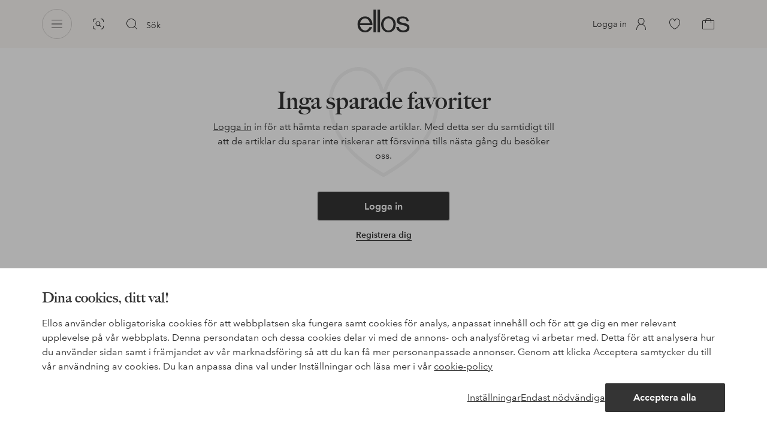

--- FILE ---
content_type: application/javascript; charset=UTF-8
request_url: https://www.ellos.se/_nuxt/9bf8ac0.js
body_size: 5050
content:
(window.webpackJsonp=window.webpackJsonp||[]).push([[37],{1007:function(t,e,r){"use strict";var n=r(16),o=r(990),c=r(991).add;n({target:"Set",proto:!0,real:!0,forced:!0},{addAll:function(){for(var t=o(this),e=0,r=arguments.length;e<r;e++)c(t,arguments[e]);return t}})},1008:function(t,e,r){"use strict";var n=r(16),o=r(990),c=r(991).remove;n({target:"Set",proto:!0,real:!0,forced:!0},{deleteAll:function(){for(var t,e=o(this),r=!0,n=0,l=arguments.length;n<l;n++)t=c(e,arguments[n]),r=r&&t;return!!r}})},1009:function(t,e,r){"use strict";var n=r(16),o=r(36),c=r(993),l=r(1031);n({target:"Set",proto:!0,real:!0,forced:!0},{difference:function(t){return o(l,this,c(t))}})},1010:function(t,e,r){"use strict";var n=r(16),o=r(42),c=r(990),l=r(992);n({target:"Set",proto:!0,real:!0,forced:!0},{every:function(t){var e=c(this),r=o(t,arguments.length>1?arguments[1]:void 0);return!1!==l(e,function(t){if(!r(t,t,e))return!1},!0)}})},1011:function(t,e,r){"use strict";var n=r(16),o=r(42),c=r(990),l=r(991),d=r(992),h=l.Set,f=l.add;n({target:"Set",proto:!0,real:!0,forced:!0},{filter:function(t){var e=c(this),r=o(t,arguments.length>1?arguments[1]:void 0),n=new h;return d(e,function(t){r(t,t,e)&&f(n,t)}),n}})},1012:function(t,e,r){"use strict";var n=r(16),o=r(42),c=r(990),l=r(992);n({target:"Set",proto:!0,real:!0,forced:!0},{find:function(t){var e=c(this),r=o(t,arguments.length>1?arguments[1]:void 0),n=l(e,function(t){if(r(t,t,e))return{value:t}},!0);return n&&n.value}})},1013:function(t,e,r){"use strict";var n=r(16),o=r(36),c=r(993),l=r(1033);n({target:"Set",proto:!0,real:!0,forced:!0},{intersection:function(t){return o(l,this,c(t))}})},1014:function(t,e,r){"use strict";var n=r(16),o=r(36),c=r(993),l=r(1034);n({target:"Set",proto:!0,real:!0,forced:!0},{isDisjointFrom:function(t){return o(l,this,c(t))}})},1015:function(t,e,r){"use strict";var n=r(16),o=r(36),c=r(993),l=r(1035);n({target:"Set",proto:!0,real:!0,forced:!0},{isSubsetOf:function(t){return o(l,this,c(t))}})},1016:function(t,e,r){"use strict";var n=r(16),o=r(36),c=r(993),l=r(1036);n({target:"Set",proto:!0,real:!0,forced:!0},{isSupersetOf:function(t){return o(l,this,c(t))}})},1017:function(t,e,r){"use strict";var n=r(16),o=r(14),c=r(990),l=r(992),d=r(1037),h=o([].join),f=o([].push);n({target:"Set",proto:!0,real:!0,forced:!0},{join:function(t){var e=c(this),r=void 0===t?",":d(t),n=[];return l(e,function(t){f(n,t)}),h(n,r)}})},1018:function(t,e,r){"use strict";var n=r(16),o=r(42),c=r(990),l=r(991),d=r(992),h=l.Set,f=l.add;n({target:"Set",proto:!0,real:!0,forced:!0},{map:function(t){var e=c(this),r=o(t,arguments.length>1?arguments[1]:void 0),n=new h;return d(e,function(t){f(n,r(t,t,e))}),n}})},1019:function(t,e,r){"use strict";var n=r(16),o=r(50),c=r(990),l=r(992),d=TypeError;n({target:"Set",proto:!0,real:!0,forced:!0},{reduce:function(t){var e=c(this),r=arguments.length<2,n=r?void 0:arguments[1];if(o(t),l(e,function(o){r?(r=!1,n=o):n=t(n,o,o,e)}),r)throw new d("Reduce of empty set with no initial value");return n}})},1020:function(t,e,r){"use strict";var n=r(16),o=r(42),c=r(990),l=r(992);n({target:"Set",proto:!0,real:!0,forced:!0},{some:function(t){var e=c(this),r=o(t,arguments.length>1?arguments[1]:void 0);return!0===l(e,function(t){if(r(t,t,e))return!0},!0)}})},1021:function(t,e,r){"use strict";var n=r(16),o=r(36),c=r(993),l=r(1038);n({target:"Set",proto:!0,real:!0,forced:!0},{symmetricDifference:function(t){return o(l,this,c(t))}})},1022:function(t,e,r){"use strict";var n=r(16),o=r(36),c=r(993),l=r(1039);n({target:"Set",proto:!0,real:!0,forced:!0},{union:function(t){return o(l,this,c(t))}})},1030:function(t,e,r){"use strict";var n=r(148),o=r(38),c=r(152),l=r(56),d=r(187),h=l("iterator"),f=Object;t.exports=function(t){if(c(t))return!1;var e=f(t);return void 0!==e[h]||"@@iterator"in e||o(d,n(e))}},1031:function(t,e,r){"use strict";var n=r(990),o=r(991),c=r(997),l=r(995),d=r(994),h=r(992),f=r(399),v=o.has,j=o.remove;t.exports=function(t){var e=n(this),r=d(t),o=c(e);return l(e)<=r.size?h(e,function(t){r.includes(t)&&j(o,t)}):f(r.getIterator(),function(t){v(o,t)&&j(o,t)}),o}},1032:function(t,e,r){"use strict";t.exports=function(t){return{iterator:t,next:t.next,done:!1}}},1033:function(t,e,r){"use strict";var n=r(990),o=r(991),c=r(995),l=r(994),d=r(992),h=r(399),f=o.Set,v=o.add,j=o.has;t.exports=function(t){var e=n(this),r=l(t),o=new f;return c(e)>r.size?h(r.getIterator(),function(t){j(e,t)&&v(o,t)}):d(e,function(t){r.includes(t)&&v(o,t)}),o}},1034:function(t,e,r){"use strict";var n=r(990),o=r(991).has,c=r(995),l=r(994),d=r(992),h=r(399),f=r(400);t.exports=function(t){var e=n(this),r=l(t);if(c(e)<=r.size)return!1!==d(e,function(t){if(r.includes(t))return!1},!0);var v=r.getIterator();return!1!==h(v,function(t){if(o(e,t))return f(v,"normal",!1)})}},1035:function(t,e,r){"use strict";var n=r(990),o=r(995),c=r(992),l=r(994);t.exports=function(t){var e=n(this),r=l(t);return!(o(e)>r.size)&&!1!==c(e,function(t){if(!r.includes(t))return!1},!0)}},1036:function(t,e,r){"use strict";var n=r(990),o=r(991).has,c=r(995),l=r(994),d=r(399),h=r(400);t.exports=function(t){var e=n(this),r=l(t);if(c(e)<r.size)return!1;var f=r.getIterator();return!1!==d(f,function(t){if(!o(e,t))return h(f,"normal",!1)})}},1037:function(t,e,r){"use strict";var n=r(148),o=String;t.exports=function(t){if("Symbol"===n(t))throw new TypeError("Cannot convert a Symbol value to a string");return o(t)}},1038:function(t,e,r){"use strict";var n=r(990),o=r(991),c=r(997),l=r(994),d=r(399),h=o.add,f=o.has,v=o.remove;t.exports=function(t){var e=n(this),r=l(t).getIterator(),o=c(e);return d(r,function(t){f(e,t)?v(o,t):h(o,t)}),o}},1039:function(t,e,r){"use strict";var n=r(990),o=r(991).add,c=r(997),l=r(994),d=r(399);t.exports=function(t){var e=n(this),r=l(t).getIterator(),h=c(e);return d(r,function(t){o(h,t)}),h}},1091:function(t,e,r){"use strict";r.r(e);r(1007),r(1008),r(1009),r(1010),r(1011),r(1012),r(1013),r(1014),r(1015),r(1016),r(1017),r(1018),r(1019),r(1020),r(1021),r(1022);var n=r(189),o=r(183),c=r(5);const{props:l,...d}=n.default,{button:h,feed:f,narrow:v,products:j,styles:m,subtitle:S,title:title,stillImage:w,visualSearch:y,btnColor:$,viewAll:x,darkModeText:k,backgroundColor:I,...C}=l;d.props=C;var P={extends:d,props:{feed:{type:Boolean,default:!1},json:{type:Object,required:!1},useSkeleton:{type:Boolean,default:!1},abtest120:{type:[Boolean,String],default:!1}},mixins:[o.b],data(){return{products:[],loading:this.useSkeleton}},async fetch(){var t,e,r,n,o,l,d,h,f;if(this.json.hide)return;if(!0===this.json.showForDropship&&!1===this.json.isDropship)return;let v=this.json.products;const j=new URLSearchParams;if(j.append("inStockFilter",!0),null!==(t=this.json)&&void 0!==t&&t.businessPage&&j.append("businessPage",this.json.businessPage),this.json.articles)j.append("articles",this.json.articles.split(",").join("|")),v=await this.$api(`/lineup?${j.toString()}`);else if(this.json.category){const t=this.json.category.replace(/^\/|\/$/g,"");if(j.append("category",t),this.json.campaign){var m;j.delete("inStockFilter"),j.append("campaign",this.json.campaign),null!==(m=this.json)&&void 0!==m&&m.businessPage&&(j.delete("businessPage"),j.append("businessRule",this.json.businessPage));v=(await this.$api(`/articles/?${j.toString()}`)).articles}else v=await this.$api(`/lineup?${j.toString()}`)}else if(this.json.campaign)j.append("campaign",this.json.campaign),v=await this.$api(`/lineup?${j.toString()}`);else if(this.json.brand)j.append("brand",this.json.brand),v=await this.$api(`/lineup?${j.toString()}`);else if(this.json.attribute&&this.json[this.json.attribute])v=this.json[this.json.attribute].products;else if(this.json.attribute&&null!==(e=this.json.product)&&void 0!==e&&null!==(e=e.article)&&void 0!==e&&e.lineups[this.json.attribute]){var S;j.append("articles",null===(S=this.json.product)||void 0===S||null===(S=S.article)||void 0===S?void 0:S.lineups[this.json.attribute]),v=await this.$api(`/lineup?${j.toString()}`)}else if(this.json.attribute&&"series"===this.json.attribute&&null!==(r=this.json.product)&&void 0!==r&&r.series){var w,y,$;j.delete("inStockFilter"),j.append("series",this.json.product.series),this.json.currentDepartment&&null!==(w=this.json.product)&&void 0!==w&&w.department&&j.append("department",this.json.product.department);const t=[];this.json.currentBrand&&null!==(y=this.json.product)&&void 0!==y&&y.seoPathField&&t.push(`brands=${this.json.product.seoPathField}`),this.json.currentColor&&null!==($=this.json.product)&&void 0!==$&&null!==($=$.article)&&void 0!==$&&$.baseColor&&t.push(`colors=${this.json.product.article.baseColor}`),t.length&&j.append("filters",t.join("&"));v=(await this.$api(`/articles/?${j.toString()}`)).articles}else if(this.json.attribute&&"relation"===this.json.attribute&&null!==(n=this.json.product)&&void 0!==n&&null!==(n=n.article)&&void 0!==n&&n.relation){var x,k,I;j.delete("inStockFilter"),j.append("relation",this.json.product.article.relation),this.json.currentDepartment&&null!==(x=this.json.product)&&void 0!==x&&x.department&&j.append("department",this.json.product.department);const t=[];this.json.currentBrand&&null!==(k=this.json.product)&&void 0!==k&&k.seoPathField&&t.push(`brands=${this.json.product.seoPathField}`),this.json.currentColor&&null!==(I=this.json.product)&&void 0!==I&&null!==(I=I.article)&&void 0!==I&&I.baseColor&&t.push(`colors=${this.json.product.article.baseColor}`),t.length&&j.append("filters",t.join("&"));v=(await this.$api(`/articles/?${j.toString()}`)).articles}else if(this.json.favorites&&null!==(o=this.$store.state)&&void 0!==o&&null!==(o=o.favorites)&&void 0!==o&&null!==(o=o.items)&&void 0!==o&&o.length){const t=this.$store.state.favorites.items.map(t=>t.articleNumber);j.append("articles",t.join("|")),v=await this.$api(`/lineup?${j.toString()}`)}else if(this.json.recentlyViewed&&null!==(l=this.$store.state)&&void 0!==l&&null!==(l=l.recentlyViewed)&&void 0!==l&&null!==(l=l.list)&&void 0!==l&&l.length){const t=this.$store.state.recentlyViewed.list.filter(t=>t!==this.id);j.append("articles",t.join("|")),v=await this.$api(`/lineup?${j.toString()}`)}else if(null!==(d=this.$store.state.visualSearch.cmsData)&&void 0!==d&&d.enabled&&this.json.visualSearch&&null!==(h=this.json.product)&&void 0!==h&&h.article){var C;const t=this.json.product.article.id,image=null===(C=this.availableImage)||void 0===C?void 0:C.originalUrl,e=await this.$api("/visualSearch/similars",{method:"POST",headers:{"content-type":"application/json"},body:JSON.stringify({sku:t,img:image})});(null==e?void 0:e.statusCode)>399?(this.loading=!1,v=[]):v=e}else if(this.json.recommendationId)try{var P;const t=[...Array.isArray(this.json.filters)?null===(P=this.json.filters)||void 0===P?void 0:P.filter(t=>"recommendation"===t.filterType).map(t=>({property:t.property,constraint:{type:"string",operator:t.operator,operands:[{type:"constant",value:t.value}]}})):[],...this.json.productId?[{property:"product_id",constraint:{type:"string",operator:"does not contain",operands:[{type:"constant",value:this.json.productId.split("-")[0]}]}}]:[]];await Object(c.waitFor)(()=>{var t;return null===(t=window)||void 0===t?void 0:t.exponea},3e3);const e=this.json.productId,r=await Object(c.getRecommendationArticleNumbers)(this.json.recommendationId,this.articlesLimit,!1,e,[...Array(4)].map((t,i)=>this.getCategoryLabel(i)),t);r&&r.length&&(j.append("articles",r.join("|")),v=await this.$api(`/lineup?${j.toString()}`))}catch(t){v=[]}if(null!==(f=v)&&void 0!==f&&f.length){var z;let t=this.articlesLimit;this.feed&&t%2==0&&(t=t>9?9:t-1),v=this.filterArticles(v,this.json.filters),v=await this.getCampaigns(v),null!==(z=this.json)&&void 0!==z&&null!==(z=z.product)&&void 0!==z&&z.article.id&&(v=v.filter(article=>article.id!==this.json.product.article.id));const e=this.json.minSize||1;v.length<e?this.products=[]:this.products=v.slice(0,t),this.loading=!1}},computed:{articlesLimit(){return this.json.maxSize||10},limited(){return this.$store.state.ui.SSR},button(){return this.json.button?{label:this.json.button.label,path:this.json.button.path}:{}},backgroundColor(){return this.json.backgroundColor},darkModeText(){return this.json.darkModeText},narrow(){return"pdp"!==this.json.layout},styles:()=>[],stillImage(){return this.json.stillImage},visualSearch(){return this.json.visualSearch&&!this.abtest120},availableImage(){var t,e,r;return(null===(t=this.json.product)||void 0===t||null===(t=t.article)||void 0===t?void 0:t.images.find(img=>"Fs"===img.type))||(null===(e=this.json.product)||void 0===e||null===(e=e.article)||void 0===e?void 0:e.images.find(img=>"Fm"===img.type))||(null===(r=this.json.product)||void 0===r||null===(r=r.article)||void 0===r?void 0:r.images[0])},btnColor(){return this.json.btnColor},subtitle(){return{text:this.json.subtitle,centered:"pdp"!==this.json.layout}},SSR(){return this.$store.state.ui.SSR},title(){return{text:this.json.title,centered:"pdp"!==this.json.layout}},userScrolled(){return this.$store.state.ui.scrollTop>0},viewAll(){if(this.json.viewAll)return{label:this.json.viewAll.label,path:this.json.viewAll.path}}},methods:{filterArticles(t,e){if(null==e||!e.length)return t;const r=new Set,n=new Set,o=new Set,c=new Set,l=new Set,d=new Set,h=new Set,f=new Set,v=new Set,j=new Set;e.forEach(filter=>{"default"===filter.filterType&&(filter.articles&&filter.articles.split(",").forEach(t=>("Show"===filter.state?r:n).add(t.trim())),filter.categories&&filter.categories.split(",").forEach(t=>("Show"===filter.state?o:c).add(t.trim().toLowerCase())),filter.campaigns&&filter.campaigns.split(",").forEach(t=>("Show"===filter.state?l:d).add(t.trim())),filter.brands&&filter.brands.split(",").forEach(t=>("Show"===filter.state?h:f).add(t.trim())),filter.colors&&filter.colors.split(",").forEach(t=>("Show"===filter.state?v:j).add(t.trim())))});return t.filter(article=>{var t,e,m,S,w,y;const $=r.has(article.id),x=n.has(article.id),k=(null===(t=article.categories)||void 0===t?void 0:t.some(t=>o.has(t.toLowerCase())))||!1,I=(null===(e=article.categories)||void 0===e?void 0:e.some(t=>c.has(t.toLowerCase())))||!1,C=(null===(m=article.campaigns)||void 0===m?void 0:m.some(t=>l.has(t.name)))||!1,P=(null===(S=article.campaigns)||void 0===S?void 0:S.some(t=>d.has(t.name)))||!1,z=h.has(article.subBrandSeo),A=f.has(article.subBrandSeo),L=(null===(w=article.baseColors)||void 0===w?void 0:w.some(t=>v.has(t)))||!1,T=(null===(y=article.baseColors)||void 0===y?void 0:y.some(t=>j.has(t)))||!1;return!(x||I||P||A||T)&&(!(r.size||o.size||l.size||h.size||v.size)||($||k||C||z||L))})},getCategoryLabel(t){var e;return null!==(e=this.json.breadcrumbs)&&void 0!==e&&e.length?t>0&&void 0===this.json.breadcrumbs[t]?this.getCategoryLabel(t-1):this.json.breadcrumbs[t].label:""},getImageRatio:t=>Object(c.imageRatio)(t),getName:()=>"",getType:()=>"",emitAction(data){const t=Object(c.findProductAndIndexById)(this.products,data.productId);this.$store.commit("setProductOptions",{index:t.index||data.index,listId:this.json.trackingId,listName:this.json.title||this.json.trackingId.replace(/_/g," ")})},isIntersected(){this.products.length&&this.trackLineup()},emitMoveEnd(){this.trackLineup(!0)},showMoreSimilars(){var t;const e=this.json.product.article.id,image=null===(t=this.availableImage)||void 0===t?void 0:t.url.replace("&mw={size}","&mw=334&fmt=webp"),data=JSON.stringify({sku:e,img:image});this.$store.dispatch("visualSearch/getBounds",{reqBody:data,route:this.$route,searchType:"click show similar search",preview:image})},async trackLineup(t){Object(c.trackProductList)(this.products.map((article,i)=>({...article,index:i+1,brand:article.subBrand,price:article.currentPrice,variantId:article.id,discount:article.originalPrice-article.currentPrice})),null,this.$store,this.$i18n.localeProperties,t?{eventAction:"click_view_more"}:{},{listId:this.json.trackingId,listName:this.json.title||this.json.trackingId.replace(/_/g," ")})}},watch:{products(t){const e=window.matchMedia("(min-width: 62em)").matches;null!=t&&t.length&&this.abtest120&&!e&&this.$EgTrackingService.activateActionTracking("activate-t120")},"$store.state.favorites.items":function(){this.json.favorites&&this.$nextTick(()=>{this.$fetch()})},"$store.state.recentlyViewed.lineup":function(){this.json.recentlyViewed&&this.$fetch()},hasSufficientProducts(){this.products.length&&this.$nextTick(()=>{const element=this.$el,t=new IntersectionObserver(e=>{e.forEach(e=>{e.isIntersecting&&(this.isIntersected(),t.disconnect())})});t.observe(element)})},userScrolled(t){if(!t||!this.limited)return;const e=this.json.products.length;this.limited=!1,this.articlesLimit<e&&(this.articlesLimit=e)}}},z=r(0),component=Object(z.a)(P,undefined,undefined,!1,null,null,null);e.default=component.exports},990:function(t,e,r){"use strict";var n=r(991).has;t.exports=function(t){return n(t),t}},991:function(t,e,r){"use strict";var n=r(14),o=Set.prototype;t.exports={Set:Set,add:n(o.add),has:n(o.has),remove:n(o.delete),proto:o}},992:function(t,e,r){"use strict";var n=r(14),o=r(399),c=r(991),l=c.Set,d=c.proto,h=n(d.forEach),f=n(d.keys),v=f(new l).next;t.exports=function(t,e,r){return r?o({iterator:f(t),next:v},e):h(t,e)}},993:function(t,e,r){"use strict";var n=r(186),o=r(21),c=r(1030),l=r(43),d=n("Set");t.exports=function(t){return function(t){return l(t)&&"number"==typeof t.size&&o(t.has)&&o(t.keys)}(t)?t:c(t)?new d(t):t}},994:function(t,e,r){"use strict";var n=r(50),o=r(71),c=r(36),l=r(153),d=r(1032),h="Invalid size",f=RangeError,v=TypeError,j=Math.max,m=function(t,e){this.set=t,this.size=j(e,0),this.has=n(t.has),this.keys=n(t.keys)};m.prototype={getIterator:function(){return d(o(c(this.keys,this.set)))},includes:function(t){return c(this.has,this.set,t)}},t.exports=function(t){o(t);var e=+t.size;if(e!=e)throw new v(h);var r=l(e);if(r<0)throw new f(h);return new m(t,r)}},995:function(t,e,r){"use strict";var n=r(401),o=r(991);t.exports=n(o.proto,"size","get")||function(t){return t.size}},997:function(t,e,r){"use strict";var n=r(991),o=r(992),c=n.Set,l=n.add;t.exports=function(t){var e=new c;return o(t,function(t){l(e,t)}),e}}}]);
//# sourceMappingURL=9bf8ac0.js.map

--- FILE ---
content_type: application/javascript; charset=UTF-8
request_url: https://www.ellos.se/_nuxt/765b730.js
body_size: 8423
content:
(window.webpackJsonp=window.webpackJsonp||[]).push([[390,64,427],{1003:function(e,t,r){"use strict";r.r(t),r.d(t,"type",function(){return o});const o={"my-pages":"my-pages","favorite-page":"favorite-page","stylee-page":"stylee-page"};var n={name:"LoadingDots",props:{loading:{type:Boolean,default:!0},type:{type:[String,void 0,null],default:void 0,validator:e=>-1!==Object.keys(o).map(e=>e.toLowerCase()).indexOf(e.toLowerCase())}},computed:{typeClassName(){return`loading-dots--${this.type}`},classObject(){return{"loading-dots":!0,[this.typeClassName]:this.type}}}},d=(r(998),r(0)),component=Object(d.a)(n,function(){var e=this,t=e._self._c;return t("transition",[e.loading?t("div",{class:e.classObject,attrs:{"aria-hidden":"true"}},[t("span",{staticClass:"loading-dots-animation"},[t("span"),e._v(" "),t("span"),e._v(" "),t("span")])]):e._e()])},[],!1,null,null,null);t.default=component.exports},1006:function(e,t,r){"use strict";r.r(t);var o=r(0),component=Object(o.a)({},function(){return(0,this._self._c)("path",{attrs:{"fill-rule":"evenodd",d:"M16.88 8.825l-6 7a.502.502 0 01-.76 0l-3-3.5a.5.5 0 01.76-.65l2.62 3.057 5.62-6.557a.5.5 0 11.76.65"}})},[],!1,null,null,null);t.default=component.exports},1053:function(e,t,r){var content=r(1101);content.__esModule&&(content=content.default),"string"==typeof content&&(content=[[e.i,content,""]]),content.locals&&(e.exports=content.locals);(0,r(3).default)("0f45e23a",content,!0,{sourceMap:!1})},1054:function(e,t,r){var content=r(1103);content.__esModule&&(content=content.default),"string"==typeof content&&(content=[[e.i,content,""]]),content.locals&&(e.exports=content.locals);(0,r(3).default)("e9c7acce",content,!0,{sourceMap:!1})},1100:function(e,t,r){"use strict";r(1053)},1101:function(e,t,r){var o=r(2)(function(i){return i[1]});o.push([e.i,'.drop-list-container{display:inline-block;position:relative}.drop-list-toggle{align-items:center;-webkit-appearance:none;appearance:none;background-color:initial;border:0;display:inline-flex;margin:0;padding:0;white-space:nowrap}.drop-list-toggle span{margin-right:.25rem}.drop-list-toggle .ui-expand-more{transition:transform .25s cubic-bezier(.25,.46,.45,.94)}.drop-list-toggle[aria-expanded=true] .ui-expand-more{transform:scaleY(-1)}.drop-list:after{content:"";display:block;transition:background-color .25s cubic-bezier(.25,.46,.45,.94)}.drop-list[aria-hidden=false]:after{content:"";height:100%;left:0;position:fixed;top:0;width:100%;z-index:20}.drop-list-wrapper{background-color:#fff;border:1px solid #e5e5e5;border-radius:2px;box-shadow:0 32px 48px 0 #34343429;left:calc(50% - .875rem);position:absolute;top:calc(100% + .75rem);transform:translate3d(-50%,0,0);z-index:25}.drop-list-icon .drop-list-wrapper{left:50%}.drop-list-reversed .drop-list-wrapper{bottom:calc(100% + .75rem);top:auto}.drop-list-reversed .drop-list-wrapper:before{top:100%;transform:translate(-50%,-50%) rotate(-135deg)}.drop-list-wrapper:before{background-color:#fff;border-left:1px solid #e5e5e5;border-top:1px solid #e5e5e5;content:"";height:1.0625rem;left:50%;position:absolute;top:-1px;transform:translate(-50%,-50%) rotate(45deg);width:1.0625rem}.drop-list-wrapper.v-enter-active,.drop-list-wrapper.v-leave-active{transition:transform .25s cubic-bezier(.25,.46,.45,.94),opacity .25s cubic-bezier(.25,.46,.45,.94)}.drop-list-wrapper.v-enter,.drop-list-wrapper.v-leave-to{opacity:0;transform:translate3d(-50%,-.625rem,0)}.drop-list-content:after,.drop-list-content:before{content:"";height:2rem;left:0;pointer-events:none;position:absolute;width:100%;z-index:2}.drop-list-content:before{background-image:linear-gradient(0deg,#fff0 20%,#fff);top:0}.drop-list-content:after{background-image:linear-gradient(-180deg,#fff0 20%,#fff);bottom:0}.drop-list-items{-webkit-overflow-scrolling:touch;list-style:none;margin:0;overflow:auto;padding:1rem 0;position:relative;z-index:1}.drop-list-items a{align-items:center;color:#343434;display:flex;height:2.5rem;padding:0 2rem;position:relative;-webkit-text-decoration:none;text-decoration:none;white-space:nowrap;width:100%}.drop-list-items a span{padding-bottom:.25rem;padding-top:.25rem;position:relative}.drop-list-items a span:after{background-color:currentColor;bottom:0;content:"";height:2px;left:0;opacity:0;position:absolute;transition:opacity .25s cubic-bezier(.215,.61,.355,1);width:100%}.userInput-keyboard .drop-list-items a:focus span:after,.userInput-mouse .drop-list-items a:hover span:after,.userInput-touch .drop-list-items a:active span:after{opacity:1}.drop-list-items a[aria-current]{font-weight:600;padding-left:.25rem}.drop-list-items a.icon{padding-left:.75rem}.drop-list-items a svg{flex-shrink:0;margin-bottom:-.125rem;margin-top:-.125rem}.drop-list-items a svg+span{padding-left:.25rem}.drop-list-items a span{margin-right:.25rem}.drop-list-items .ui-icon-check-s:last-child{margin:0;position:absolute;right:.5rem;top:50%;transform:translateY(-50%)}.drop-list-container.ab-test-variant-1 .drop-list-toggle{font-weight:400}.drop-list-container[class*=ab-test-variant-2] .drop-list-toggle{background-clip:padding-box;background-color:initial;border:1px solid #343434;border-radius:2px;color:#343434;cursor:pointer;font-weight:600;justify-content:center;line-height:1.2;padding:.25rem .9375rem;text-align:center;transition:background-color .25s cubic-bezier(.215,.61,.355,1),border-color .25s cubic-bezier(.215,.61,.355,1),color .25s cubic-bezier(.215,.61,.355,1)}.userInput-mouse .drop-list-container[class*=ab-test-variant-2] .drop-list-toggle:hover{background-color:#34343414;border-color:#343434;color:#343434}.userInput-keyboard .drop-list-container[class*=ab-test-variant-2] .drop-list-toggle:focus{background-color:initial;border-color:#767676;color:#343434}.userInput-keyboard .drop-list-container[class*=ab-test-variant-2] .drop-list-toggle:active,.userInput-mouse .drop-list-container[class*=ab-test-variant-2] .drop-list-toggle:active,.userInput-touch .drop-list-container[class*=ab-test-variant-2] .drop-list-toggle:active{background-color:#34343429;border-color:#343434;color:#343434}.drop-list-container[class*=ab-test-variant-2] .drop-list-toggle p{line-height:inherit;margin-right:0}.drop-list-container[class*=ab-test-variant-2] .drop-list-toggle svg{flex-shrink:0}.drop-list-container[class*=ab-test-variant-2] .drop-list-toggle svg:first-child{transform:translateX(-.25rem)}.drop-list-container[class*=ab-test-variant-2] .drop-list-toggle svg:last-child{transform:translateX(.25rem)}.drop-list-container.ab-test-variant-2-s .drop-list-toggle{font-size:.8125rem;min-height:2rem;min-width:4rem;padding-left:.6875rem;padding-right:.6875rem}.drop-list-container.ab-test-variant-2-s .drop-list-toggle svg{height:1rem;width:1rem}.drop-list-container.ab-test-variant-2-m .drop-list-toggle{font-size:.875rem;height:2.5rem;min-width:4.5rem}.drop-list-container.ab-test-variant-2-m .drop-list-toggle svg{height:1.25rem;width:1.25rem}',""]),o.locals={},e.exports=o},1102:function(e,t,r){"use strict";r(1054)},1103:function(e,t,r){var o=r(2)(function(i){return i[1]});o.push([e.i,'.product-sort{align-items:center;display:flex;font-size:.875rem;position:relative}.product-sort[aria-busy=true]:before{animation:skeleton-text-heading 1.25s .3s infinite;background-color:#f9f9f9;background-image:linear-gradient(90deg,#f9f9f9,#fff 20%,#fff 30%,#f9f9f9 50%);background-size:200%;border-radius:4px;content:"";display:inline-block;height:1.5rem;min-width:12.5rem}@keyframes skeleton-text-heading{0%{background-position:100% 0}to{background-position:-100% 0}}.product-sort p{line-height:1.5rem;margin:0 .5rem 0 0}.product-sort .drop-list-toggle{font-weight:600}.product-sort .drop-list-container{display:flex}.product-sort .drop-list-toggle span{display:none}@media (min-width:48em){.product-sort .drop-list-toggle span{display:inline-block}}',""]),o.locals={},e.exports=o},1148:function(e,t,r){"use strict";var o=r(9),n=r(54),d=r(182),l=r(1006),c={name:"DropList",components:{OverlayPanel:d.a,UiIcon:o.a,IconCheckS:l.default,IconExpandMore:n.default},props:{abTest72:{type:String,default:void 0},sorted:{type:String,default:""},expandedState:{type:Boolean,default:!1},id:{type:String,validator:e=>e.length>0},list:{type:Array,default:()=>[]},reversed:{type:Boolean,default:!1},title:{type:String},type:{type:String}},computed:{cssClass(){return[this.type,{"ab-test-variant-1":"B"===this.abTest72,"ab-test-variant-2-s":"C"===this.abTest72,"ab-test-variant-2-m":"D"===this.abTest72,"drop-list-icon":this.currentItem.icon,"drop-list-reversed":this.reversed}]},currentItem(){return this.list.find(e=>e.selected)||{}},ctaLink(){const e=new URLSearchParams(this.$route.hash.replace("#",""));return e.delete("panel"),e.append("panel",this.id),!this.hasWideLayout&&{query:this.$route.query,hash:e.toString()}},ctaType(){return this.hasWideLayout?"button":"storefront-link"},ctaProps(){return!!this.hasWideLayout&&{"aria-expanded":this.expanded.toString(),"aria-controls":this.id}},formattedList(){return this.list.map(e=>{const t="object"==typeof e.path,r=t?e.path.path:e.path,o=r&&r.startsWith("http");let link=e.path;return o||(link=t?{...e.path}:{path:e.path}),{icon:e.icon,label:e.label,selected:e.selected,external:o,link:link}})},hasWideLayout(){return this.$store.state.ui.wideLayout},overlayClass(){return!!this.type&&`${this.type}-overlay`},underlay(){return this.$store.state.ui.underlay.opened}},data(){return{expanded:this.expandedState}},methods:{closeUnderlay(e){this.expanded&&e.target===this.$refs.list&&this.$store.dispatch("ui/escapeKey")},itemClick(e){this.$emit("action",e)},toggleExpanded(){this.expanded=!this.expanded,this.expanded||this.$store.commit("ui/toggleUnderlay")}},watch:{$route(){this.expanded&&this.$store.commit("ui/toggleUnderlay")},expanded(e){e&&this.$store.commit("ui/toggleUnderlay")},underlay(e){this.expanded&&(this.expanded=e,this.$emit("expanded",this.expanded))}}},m=(r(1100),r(0)),h={name:"ProductSort",components:{DropList:Object(m.a)(c,function(){var e=this,t=e._self._c;return t("div",{staticClass:"drop-list-container",class:e.cssClass},[t(e.ctaType,e._b({tag:"component",staticClass:"drop-list-toggle",attrs:{to:e.ctaLink},on:{click:e.toggleExpanded}},"component",e.ctaProps,!1),[e.currentItem.icon?t("ui-icon",{attrs:{name:e.currentItem.icon.name,size:"S"}},[t(e.currentItem.icon.component,{tag:"component"})],1):e._e(),e._v(" "),e.abTest72?t("p",[e._v(e._s(e.sorted))]):"ellos"!==e.$store.state.ui.project?t("p",[e._v("\n      "+e._s(e.sorted)+"\n      "),t("span",[e._v(e._s(e.currentItem.label))])]):t("span",[e._v(e._s(e.currentItem.label))]),e._v(" "),t("ui-icon",{attrs:{name:"expand-more",size:"S"}},[t("icon-expand-more")],1)],1),e._v(" "),e.ctaLink&&!e.abTest72?t("overlay-panel",{attrs:{route:e.id,name:`droplist-${e.id}`,partial:!0,title:e.title}},[t("ul",{staticClass:"overlay-list",class:e.overlayClass},e._l(e.formattedList,function(r){return t("li",{on:{click:e.itemClick}},[r.external?t("a",{attrs:{href:r.link}},[r.icon?t("ui-icon",{attrs:{name:r.icon.name,size:"S"}},[t(r.icon.component,{tag:"component"})],1):e._e(),e._v(" "),t("span",[e._v(e._s(r.label))]),e._v(" "),r.selected?t("ui-icon",{attrs:{name:"check",size:"S","aria-hidden":"true"}},[t("icon-check-s")],1):e._e()],1):t("nuxt-link",{attrs:{to:r.link,custom:""},scopedSlots:e._u([{key:"default",fn:function({href:o,navigate:n}){return[t("a",{attrs:{href:o,"aria-current":!!r.selected&&"page"},on:{click:n}},[r.icon?t("ui-icon",{attrs:{name:r.icon.name,size:"S"}},[t(r.icon.component,{tag:"component"})],1):e._e(),e._v(" "),t("span",[e._v(e._s(r.label))]),e._v(" "),r.selected?t("ui-icon",{attrs:{name:"check",size:"S","aria-hidden":"true"}},[t("icon-check-s")],1):e._e()],1)]}}],null,!0)})],1)}),0)]):e.abTest72?e._e():t("div",{ref:"list",staticClass:"drop-list",attrs:{id:e.id,"aria-hidden":(!e.expanded).toString()},on:{click:e.closeUnderlay}},[t("transition",[t("div",{directives:[{name:"show",rawName:"v-show",value:e.expanded,expression:"expanded"}],staticClass:"drop-list-wrapper"},[t("div",{staticClass:"drop-list-content"},[t("ul",{staticClass:"drop-list-items"},e._l(e.formattedList,function(r){return t("li",{on:{click:e.itemClick}},[r.external?t("a",{attrs:{href:r.link}},[r.icon?t("ui-icon",{attrs:{name:r.icon.name,size:"S"}},[t(r.icon.component,{tag:"component"})],1):r.selected?t("ui-icon",{attrs:{name:"icon-check-s",size:"S","aria-hidden":"true"}},[t("icon-check-s")],1):e._e(),e._v(" "),t("span",[e._v(e._s(r.label))]),e._v(" "),e.currentItem.icon&&r.selected?t("ui-icon",{attrs:{name:"icon-check-s",size:"S","aria-hidden":"true"}},[t("icon-check-s")],1):e._e()],1):t("nuxt-link",{attrs:{to:r.link,custom:""},scopedSlots:e._u([{key:"default",fn:function({href:o,navigate:n}){return[t("a",{attrs:{href:o,"aria-current":!!r.selected&&"page"},on:{click:n}},[r.icon?t("ui-icon",{attrs:{name:r.icon.name,size:"S"}},[t(r.icon.component,{tag:"component"})],1):r.selected?t("ui-icon",{attrs:{name:"icon-check-s",size:"S","aria-hidden":"true"}},[t("icon-check-s")],1):e._e(),e._v(" "),t("span",[e._v(e._s(r.label))]),e._v(" "),e.currentItem.icon&&r.selected?t("ui-icon",{attrs:{name:"icon-check-s",size:"S","aria-hidden":"true"}},[t("icon-check-s")],1):e._e()],1)]}}],null,!0)})],1)}),0)])])])],1)],1)},[],!1,null,null,null).exports,UiIcon:o.a,IconExpandMore:n.default},props:{abTest72:{type:String,default:void 0},count:{type:Number,default:0},sortList:Array},computed:{skeleton(){return!this.sortList.find(e=>e.selected)},sorted(){return"B"===this.abTest72?this.$i18n.t("abTest72B.productSort.sort"):this.abTest72?this.$i18n.t("abTest72.productSort.sort"):this.count>=1e4?this.$i18n.t("productSort.intro.maxCount",{count:this.count}):this.$i18n.tc("productSort.intro",this.count,{count:this.count})}},data(){return{expanded:!1,i18n:{overlayTitle:this.$i18n.t("productSort.overlay")}}},methods:{toggleExpanded(){this.expanded=!this.expanded},updateExpanded(e){this.expanded=e}}},f=(r(1102),Object(m.a)(h,function(){var e=this,t=e._self._c;return t("div",{staticClass:"product-sort",attrs:{"aria-busy":e.skeleton}},[e.skeleton?e._e():["ellos"!==e.$store.state.ui.project||e.abTest72?e._e():t("p",[e._v(e._s(e.sorted))]),e._v(" "),"ellos"===e.$store.state.ui.project?t("drop-list",{attrs:{abTest72:e.abTest72,list:e.sortList,sorted:e.sorted,expandedState:!1,title:e.i18n.overlayTitle,id:"productSortList"},on:{expanded:e.updateExpanded}}):e._e(),e._v(" "),"jotex"===e.$store.state.ui.project?t("drop-list",{attrs:{abTest72:e.abTest72,list:e.sortList,sorted:e.sorted,expandedState:!1,title:e.i18n.overlayTitle,id:"productSortList"},on:{expanded:e.updateExpanded}}):e._e()]],2)},[],!1,null,null,null));t.a=f.exports},1196:function(e,t,r){var content=r(1373);content.__esModule&&(content=content.default),"string"==typeof content&&(content=[[e.i,content,""]]),content.locals&&(e.exports=content.locals);(0,r(3).default)("38f152ae",content,!0,{sourceMap:!1})},1372:function(e,t,r){"use strict";r(1196)},1373:function(e,t,r){var o=r(2)(function(i){return i[1]});o.push([e.i,".favorites-page{width:100%}.favorites-page .page-header{margin-bottom:1rem;margin-top:2rem}.favorites-page .page-header .page-header-intro{align-items:center;display:flex;flex-direction:column;position:relative}.favorites-page .page-header .page-header-intro .fav-icon{align-items:center;display:flex;justify-content:center;left:0;margin-left:auto;margin-right:auto;position:absolute;top:0;width:100%;z-index:1}.favorites-page .page-header .page-header-intro .fav-icon .icon-wrap{max-width:7.5625rem}.favorites-page .page-header .page-header-intro .fav-icon .icon-wrap svg{height:100%;width:100%}.favorites-page .page-header .page-header-intro .intro-text{align-items:center;display:flex;flex-direction:column;height:100%;max-width:35.625rem;padding-top:1.5rem;position:relative;z-index:2}.favorites-page .page-header .page-header-intro .intro-text h1{font-size:1.75rem;margin-bottom:.5rem}.favorites-page .page-header .page-header-intro .intro-text p{font-size:.875rem;margin:0;text-align:center}.favorites-page .page-header .page-header-intro .intro-text a{-webkit-text-decoration:underline;text-decoration:underline}.favorites-page .page-header .page-header-actions{align-items:center;display:flex;flex-direction:column;margin-top:2rem;padding-bottom:1.5rem;position:relative;z-index:2}.favorites-page .page-header .page-header-actions [class*=cta-solid-]{margin-bottom:.75rem;min-width:13.75rem}.favorites-page .page-header .page-header-count{align-items:center;display:flex;font-size:.875rem;font-weight:700;margin-top:2rem}.favorites-page .page-header .page-header-count span{font-weight:400}.favorites-page .favorites-list-items{display:flex;justify-content:flex-end}.favorites-page .favorites-list-items .product-grid{width:100%}.favorites-page .product-selection-push{margin-bottom:0;margin-top:1.5rem}.favorites-page .product-selection-push .line-up .line-up-header [class^=tt-]{font-size:1.75rem}.favorites-page .product-selection-push .product-selection-push-subtitle{margin-top:-.75rem;text-align:left}.favorites-page .product-selection-push .wrap{margin:0;width:100%}.overlay-dialog-header{height:0;margin:0}.overlay-dialog-content{text-align:center}.fav-reminder,text-align center{color:#343434}.fav-reminder h2,text-align center h2{font-family:Avenir;font-size:1rem}.fav-reminder p,text-align center p{font-size:.875rem;padding:.125rem 1rem .5rem}.fav-reminder p a,text-align center p a{-webkit-text-decoration:underline;text-decoration:underline}.fav-reminder .cta-solid-primary-l,text-align center .cta-solid-primary-l{width:100%}.fav-reminder .text-button-label,text-align center .text-button-label{font-size:.875rem;margin-top:.75rem}.fav-reminder{background:#f3f3f3 no-repeat 50%;background-clip:content-box;display:flex;flex-direction:column;justify-content:center;overflow:hidden;padding:0 .75rem .75rem;text-align:center}.fav-reminder .wide{height:28.125rem!important;overflow:hidden}.fav-reminder svg{margin-top:1.5rem}.fav-reminder h2{font-family:BigCaslon;font-size:1.5rem}.fav-reminder p{padding:.25rem 0}.fav-reminder .text-button-label,.fav-reminder p{font-size:.875rem}@media (min-width:36em){.favorites-page{padding-bottom:4rem}.fav-reminder{background:#f3f3f3 no-repeat 50%;background-clip:content-box;display:flex;flex-direction:column;justify-content:center;padding:0 1rem 0 1.5rem;text-align:center}.fav-reminder h2{font-size:1.25rem!important}.fav-reminder p{font-size:.875rem;padding:.25rem 0}.fav-reminder .cta-solid-primary-l{max-width:20.4375rem}.fav-reminder .text-button-label{font-size:.875rem}.fav-reminder-popup{padding:0 1rem 0 1.5rem;text-align:center}.fav-reminder-popup h1{font-family:BigCaslon;font-size:1.5rem}.fav-reminder-popup .cta-solid-primary-l{max-width:20.4375rem}}@media (min-width:62em){.favorites-page .product-selection-push{margin-top:3rem}.favorites-page .product-selection-push .line-up .line-up-header [class^=tt-]{font-size:2.25rem}.favorites-page .page-header .page-header-intro{min-height:11.5rem}.favorites-page .page-header .page-header-intro .fav-icon .icon-wrap{max-width:11.5rem}.favorites-page .page-header .page-header-intro .intro-text{padding-top:2rem}.favorites-page .page-header .page-header-intro .intro-text h1{font-size:2.5rem}.favorites-page .page-header .page-header-intro .intro-text p{font-size:1rem}.favorites-page .page-header .page-header-actions{margin-top:3rem;padding-bottom:1rem}}",""]),o.locals={},e.exports=o},1674:function(e,t,r){"use strict";var o=r(18),n=r(189),d=r(79),l=r(1003),c=r(9),m=r(0),h=Object(m.a)({},function(){var e=this._self._c;return e("svg",{attrs:{width:"184px",height:"184px",viewBox:"0 0 184 184"}},[e("g",{attrs:{"stroke-width":"1",fill:"green","fill-rule":"evenodd"}},[e("path",{attrs:{d:"M91.9931788,37.6149025 C104.138902,-6.49946504 145.138426,-9.10440149 167.934778,15.7735123 C190.700303,40.6514261 187.787179,81.6984425 168.505072,114.668614 C153.284384,140.71505 134.417915,157.228296 111.320513,172.218347 L109.558135,173.354033 L107.77943,174.484642 C107.481616,174.672697 107.183119,174.860573 106.883938,175.048286 L105.080635,176.17274 L103.260863,177.294066 L101.424564,178.413043 L99.5716822,179.530452 L97.7021596,180.647073 L94.86655,182.32223 L92.9551768,183.440291 C92.6352129,183.626774 92.3145473,183.813339 91.9931788,184 L90.0742991,182.881067 L88.1721939,181.763684 L86.286806,180.647073 L84.4180787,179.530452 L82.5659549,178.413043 L80.7303776,177.294066 L78.9112899,176.17274 L77.1086348,175.048286 C76.8095585,174.860573 76.5111645,174.672697 76.2134516,174.484642 L74.4353386,173.354033 L72.6735158,172.218347 C49.5831759,157.228296 30.71415,140.71505 15.4812856,114.668614 C-3.78540796,81.6984425 -6.69853202,40.6514261 16.066993,15.7735123 C38.8633448,-9.10440149 79.8628686,-6.49946504 91.9931788,37.6149025 Z M163.511109,19.8270481 C153.557445,8.96450295 139.747846,4.07156857 127.197742,6.6951448 C113.695759,9.51770937 102.905382,20.5842213 97.7779324,39.2075814 C96.1597409,45.0849995 87.8241907,45.0836458 86.2079082,39.2057023 C81.0872492,20.5833729 70.3014915,9.51753921 56.8019476,6.69511239 C44.2537101,4.07158061 30.4441924,8.96464904 20.493393,19.8240658 C0.830494539,41.3114636 1.45350203,78.7714478 20.6605709,111.639588 C33.2520727,133.169599 47.7590767,148.104761 71.0512712,163.904304 L72.837302,165.106052 C74.6404476,166.309705 76.4952721,167.519432 78.4047851,168.738503 L80.332639,169.960809 C80.9814078,170.369364 81.6363646,170.779077 82.2976207,171.190071 L84.300399,172.427013 L86.3416427,173.672363 C86.6850926,173.880662 87.0301731,174.089342 87.3768981,174.298418 L89.4770939,175.55774 C89.8304527,175.768459 90.1854839,175.979604 90.5422015,176.19119 L91.994,177.048 L92.3706676,176.827205 C93.0835881,176.406731 93.7898452,175.988042 94.4895468,175.571021 L96.5690934,174.324839 C96.9124427,174.117936 97.2541803,173.911421 97.5943194,173.705279 L99.6160821,172.472781 L101.600132,171.248527 C101.9277,171.045133 102.253724,170.842052 102.578217,170.639272 L104.506913,169.426063 L106.399516,168.219338 C133.271258,150.966061 149.220086,135.49413 162.832175,112.479222 L163.325787,111.639588 C182.546065,78.7751357 183.173224,41.3135922 163.511109,19.8270481 Z",fill:"#F3F3F3"}})])])},[],!1,null,null,null).exports,f=r(10),v=r(1340),x=r(82),y=r(23),k=r(1148),w=r(349),_=r(53);const C=data=>{window.dataLayer.push(data)};var z={name:"FavoritesListPage",components:{ProductGrid:d.a,LoadingDots:l.default,UiIcon:c.a,IconHeartWelcome:h,CtaSolid:f.a,ProductSelectionPush:n.default,ProductSizePicker:v.a,OverlayDialog:x.a,TextButton:y.a,ProductSort:k.a,IconHeartReminder:w.a,TextHeading:_.a},mixins:[o.a],props:{count:{type:Object,default:()=>({total:1,pagelower:1,pageupper:1})},condensed:{type:Boolean,default:!1},itemsPerLines:{type:Object,default:()=>({root:2,small:3,medium:3,large:4,xlarge:5})},loggedIn:{type:Boolean,default:null},userFetched:{type:Boolean,default:!1},loginPath:{type:String,required:!0},registerPath:{type:String,required:!0},items:{type:Array,required:!0},favoritesLoading:{type:Boolean,required:!0},recommendations:{type:Object,default:()=>({})},content:{type:Object,default:()=>({})},recommendationsLoading:{type:Boolean,required:!0}},data(){return{sizeData:[],componentKey:0,activeId:null,screenWidth:"undefined"!=typeof window&&window.screen.width,i18n:{favorites:this.$i18n.t("favorites.favorites"),piece:this.$i18n.t("attribute.unit.piece")}}},watch:{isMobileBreakpoint(){this.forceRerender()}},mounted(){window.addEventListener("resize",()=>{this.screenWidth=window.screen.width})},computed:{intro(){const e=this.favoritesCount>0;let{description:t}=this.content;const r=e?this.content.heading:this.content.voidHeading;return!this.userFetched||this.loggedIn||e||(t=this.introText),this.userFetched&&this.loggedIn&&!e&&(t=this.content.loggedVoidDescription),{heading:r,description:t}},introText(){return this.content.voidDescription},warningText(){return this.content.warningText},ctaProps(){return this.userFetched&&this.loggedIn?{href:"/",label:this.content.cta.shop}:{href:this.loginPath,label:this.content.cta.login}},cards(){const e=[...this.items];return this.userFetched&&!this.loggedIn&&e.length>0&&e.splice(1===e.length?1:2,0,{type:"fav-reminder",title:this.content.warningTitle,text:this.content.warningText,cta:{...this.content.cta},wide:this.isMobileBreakpoint}),e},currentItemsPerLines(){const e=this.$store.state.ui.breakpoints.indexOf(this.$store.state.ui.breakpoint);let t="root";return e>4?t="xlarge":e>3?t="large":e>2?t="medium":e>1&&(t="small"),this.condensed?this.condensedItemsPerLines[t]:this.itemsPerLines[t]},hasWideLayout(){return this.$store.state.ui.breakpoints.indexOf(this.$store.state.ui.breakpoint)>=3},isMobileBreakpoint(){return this.$store.state.ui.breakpoints.indexOf(this.$store.state.ui.breakpoint)<=2},sizePickerReady(){return!!this.sizeData.sizes&&!!this.sizeData.sizes.length},favoritesCount(){return this.$store.getters["favorites/count"]}},methods:{forceRerender(){this.componentKey+=1},passAction(data){this.sizeData={sizes:data.skusData,brand:data.subBrand},this.activeId=data.id,this.$emit("action",data.id,data.index)},lineupActionHandler(data){this.$emit("lineupActionHandler",data)},passFavorites(data,e){this.$emit("favorites",data,e),this.trackAddToFavorites(e)},passRemoveFavorite(e){this.$emit("removeFavorite",e),this.trackRemoveFavorites(e)},passRecommendationsMoveEnd(e){this.$emit("recommendationsMoveEnd",e)},passRecommendationsIntersect(){this.$emit("recommendationsIntersect")},handleAddToCart(e){this.$emit("addToCart",{sku:e.id,quantity:1,hasInsurance:!1,infos:e}),this.trackFavoriteAddToCart(e.id)},trackAddToFavorites(e){const t=new Date(Date.now()).toString();C({event:"favorites",timestamp:t,sku:e,eventAction:"AddToFavorites"})},trackFavoriteAddToCart(e){const t=new Date(Date.now()).toString();C({event:"favorites",timestamp:t,sku:e,eventAction:"FavoritesAddToCart"})},trackRemoveFavorites(e){const t=new Date(Date.now()).toString();C({event:"favorites",timestamp:t,sku:e,eventAction:"RemoveFromFavorites"})},sizeSelected(e){e.sku!==this.activeId&&this.$emit("sizeSelected",e)}}},L=(r(1372),Object(m.a)(z,function(){var e=this,t=e._self._c;e._self._setupProxy;return t("div",{staticClass:"favorites-page"},[t("div",{staticClass:"wrapper"},[t("header",{staticClass:"page-header"},[t("section",{staticClass:"page-header-intro"},[t("div",{staticClass:"fav-icon"},[t("div",{staticClass:"icon-wrap"},[t("icon-heart-welcome")],1)]),e._v(" "),t("div",{staticClass:"intro-text"},[t("text-heading",{attrs:{level:1}},[e._v(e._s(e.intro.heading))]),e._v(" "),t("p",{domProps:{innerHTML:e._s(e.intro.description)}})],1),e._v(" "),e.favoritesCount?e._e():t("div",{staticClass:"page-header-actions"},[t("cta-solid",e._b({attrs:{size:"L"}},"cta-solid",e.ctaProps,!1)),e._v(" "),e.userFetched&&!e.loggedIn?t("text-button",{attrs:{href:this.registerPath,label:e.content.cta.register,size:"L"}}):e._e()],1)]),e._v(" "),e.favoritesCount?t("section",{staticClass:"page-header-count"},[t("div",[e._v("\n          "+e._s(e.favoritesCount+" "+e.i18n.piece)+"\n          "),t("span",[e._v(e._s(e.i18n.favorites))])])]):e._e()]),e._v(" "),e.items.length?t("div",{staticClass:"favorites-list-items"},[t("product-grid",{key:e.componentKey,ref:"grid",attrs:{cards:e.cards,columns:e.currentItemsPerLines,skeleton:e.favoritesLoading,isFavorites:!0,loginPath:e.loginPath,registerPath:e.registerPath},on:{favorites:e.passFavorites,action:e.passAction,addToCart:e.handleAddToCart,removeFavorite:e.passRemoveFavorite}})],1):e._e()]),e._v(" "),e.sizePickerReady?t("product-size-picker",e._b({ref:"sizePicker",on:{selected:e.sizeSelected}},"product-size-picker",e.sizeData,!1)):e._e()],1)},[],!1,null,null,null));t.a=L.exports},996:function(e,t,r){var content=r(999);content.__esModule&&(content=content.default),"string"==typeof content&&(content=[[e.i,content,""]]),content.locals&&(e.exports=content.locals);(0,r(3).default)("cf8e1642",content,!0,{sourceMap:!1})},998:function(e,t,r){"use strict";r(996)},999:function(e,t,r){var o=r(2)(function(i){return i[1]});o.push([e.i,".loading-dots{background-color:#fff9;font-size:.75rem;height:100%;left:0;position:absolute;top:0;width:100%;z-index:24}.loading-dots.v-enter-active,.loading-dots.v-leave-active{transition:background-color .25s cubic-bezier(.25,.46,.45,.94)}.loading-dots.v-enter-active .loading-dots-animation,.loading-dots.v-leave-active .loading-dots-animation{transition:opacity .25s cubic-bezier(.25,.46,.45,.94)}.loading-dots.v-enter,.loading-dots.v-leave-to{background-color:#fff0}.loading-dots.v-enter .loading-dots-animation,.loading-dots.v-leave-to .loading-dots-animation{opacity:0}.loading-dots-animation{display:block;left:50%;overflow:hidden;position:fixed;top:50%;transform:translate(-50%,-50%)}.loading-dots-animation span{animation:pulse 1s infinite;background-color:#dec5b8;border-radius:50%;float:left;height:1em;margin:0 .3333333333em;opacity:0;width:1em}.loading-dots-animation span:nth-child(2){animation-delay:.15s}.loading-dots-animation span:nth-child(3){animation-delay:.3s}.loading-dots--my-pages{background-color:#f9f9f999}.loading-dots--my-pages .loading-dots-animation span{background-color:#343434}.loading-dots--favorite-page,.loading-dots--stylee-page{background-color:initial}.loading-dots--favorite-page .loading-dots-animation,.loading-dots--stylee-page .loading-dots-animation{align-items:center;display:flex;height:100%;justify-content:center;left:0;position:static;top:0;transform:translate(0)}.loading-dots--favorite-page .loading-dots-animation span,.loading-dots--stylee-page .loading-dots-animation span{background-color:#343434}@keyframes pulse{0%,to{opacity:0;transform:scale(.9)}48%{opacity:1}50%{transform:scale(1)}52%{opacity:1}}",""]),o.locals={},e.exports=o}}]);
//# sourceMappingURL=765b730.js.map

--- FILE ---
content_type: application/javascript; charset=UTF-8
request_url: https://www.ellos.se/_nuxt/dccf12e.js
body_size: 7003
content:
(window.webpackJsonp=window.webpackJsonp||[]).push([[371],{1028:function(t,e,r){var content=r(1065);content.__esModule&&(content=content.default),"string"==typeof content&&(content=[[t.i,content,""]]),content.locals&&(t.exports=content.locals);(0,r(3).default)("2eecc2ea",content,!0,{sourceMap:!1})},1064:function(t,e,r){"use strict";r(1028)},1065:function(t,e,r){var o=r(2)(function(i){return i[1]});o.push([t.i,".text-area[data-v-375c7020]{display:flex;flex-wrap:wrap;position:relative}.text-area.focused label[data-v-375c7020]{color:$color-green;font-size:.6875rem}.text-area.focused textarea[data-v-375c7020]{border-bottom:.125rem solid $color-green;border-radius:.25rem .25rem 0 0}.text-area.activated label[data-v-375c7020]{color:$color-green;font-size:.6875rem}.text-area.activated textarea[data-v-375c7020]{border-bottom:.125rem solid $color-green;border-radius:.25rem .25rem 0 0}.text-area.disabled label[data-v-375c7020],.text-area.disabled textarea[data-v-375c7020]{background:#f3f3f3;color:$color-steel}.text-area.disabled textarea[data-v-375c7020]{border-bottom-width:.0625rem;border-color:#bebebe;border-radius:.25rem;cursor:not-allowed}.text-area.invalid label[data-v-375c7020]{color:#b03138}.text-area.invalid textarea[data-v-375c7020]{border-bottom:.125rem solid #b03138;border-radius:.25rem .25rem 0 0}.text-area.size-l:not(.focused):not(.activated) label[data-v-375c7020]{font-size:.875rem}.text-area.size-l textarea[data-v-375c7020]{font-size:.875rem;line-height:1.3125rem}.text-area.size-xl label[data-v-375c7020]{left:1rem}.text-area.size-xl:not(.focused):not(.activated) label[data-v-375c7020]{font-size:1rem}.text-area.size-xl textarea[data-v-375c7020]{font-size:1rem;line-height:1.5rem;padding:1.625rem 1rem 1rem}.text-area.size-xl .error-message[data-v-375c7020]{padding:.5rem 1rem 0}.text-area label[data-v-375c7020]{background:#fff;color:#767676;font-size:.8125rem;left:.6875rem;padding:0 .125rem;pointer-events:none;position:absolute;top:.75rem;transition:font-size .2s ease,background .2s ease,color .2s ease}.text-area textarea[data-v-375c7020]{background:#fff;border:.0625rem solid $color-steel;border-radius:.25rem;color:$color-midnight;font-family:AvenirNextLTPro,Tahoma,sans;font-size:.8125rem;font-weight:$font-weight-demi-bold;height:7.5rem;line-height:1.25rem;outline:none;padding:1.5rem .75rem 1rem;resize:none;transition:background .2s ease,border-radius .2s ease,border-width .2s ease,border-color .2s ease;width:100%}.text-area .error-message[data-v-375c7020]{color:#b03138;font-size:.6875rem;padding:.5rem .75rem 0}",""]),o.locals={},t.exports=o},1066:function(t,e,r){var content=r(1114);content.__esModule&&(content=content.default),"string"==typeof content&&(content=[[t.i,content,""]]),content.locals&&(t.exports=content.locals);(0,r(3).default)("6be55dee",content,!0,{sourceMap:!1})},1079:function(t,e,r){"use strict";const o=["m","l","xl"];var n={name:"TextArea",props:{name:{type:String,required:!0},size:{type:String,default:"m",validator:t=>o.includes(t.toLowerCase())},label:String,disabled:{type:Boolean,default:!1},defaultValue:{type:String,default:""},required:{type:Boolean,default:!1},errorMessage:{type:String,default:""}},data(){return{focused:!1,value:this.defaultValue,valid:void 0,invalid:!1,validityState:{badInput:!1,customError:!1,patternMismatch:!1,rangeOverflow:!1,rangeUnderflow:!1,stepMismatch:!1,tooLong:!1,tooShort:!1,typeMismatch:!1,valid:!1,valueMissing:!0}}},mounted(){this.updateValidity(),this.defaultValue&&!this.disabled&&this.checkValidity()},methods:{textareaFocus(){this.focused=!0},textareaBlur(){this.focused=!1,this.checkValidity()},checkValidity(){this.$refs.textarea.checkValidity()&&(this.valid=!0,this.invalid=!1)},handleInvalid(){this.valid=!1,this.invalid=!0},updateValidity(){for(const t in this.$refs.textarea.validity)this.validityState[t]=this.$refs.textarea.validity[t]},reset(){this.value=this.defaultValue}},computed:{status(){return this.invalid?"invalid":this.valid?"valid":null}},watch:{value(t){this.$emit("input",t),t&&(this.checkValidity(),this.updateValidity())},status(t){this.$emit("state",t)}}},d=(r(1064),r(0)),component=Object(d.a)(n,function(){var t=this,e=t._self._c;return e("div",{staticClass:"text-area",class:[`size-${t.size.toLowerCase()}`,{focused:t.focused,activated:t.value.length,disabled:t.disabled,valid:t.valid,invalid:t.invalid}]},[t.label?e("label",{class:{min:t.focused||t.value},attrs:{for:t.name}},[t._v(t._s(t.label))]):t._e(),t._v(" "),e("textarea",{directives:[{name:"model",rawName:"v-model",value:t.value,expression:"value"}],ref:"textarea",attrs:{id:t.name,name:t.name,required:t.required,disabled:t.disabled},domProps:{value:t.value},on:{invalid:t.handleInvalid,focus:t.textareaFocus,blur:t.textareaBlur,input:function(e){e.target.composing||(t.value=e.target.value)}}}),t._v(" "),t.invalid&&t.errorMessage.length?e("span",{staticClass:"error-message"},[t._v("\n    "+t._s(t.errorMessage)+"\n  ")]):t._e()])},[],!1,null,"375c7020",null);e.a=component.exports},1113:function(t,e,r){"use strict";r(1066)},1114:function(t,e,r){var o=r(2)(function(i){return i[1]});o.push([t.i,".gift-card-form-container{background:#343434cc;height:100vh;left:0;overflow:hidden;position:fixed;top:0;width:100vw;z-index:10}.gift-card-form-container.v-enter-active,.gift-card-form-container.v-leave-active{transition:opacity .3s ease}.gift-card-form-container.v-enter-active .gift-card-form-wrapper .gift-card-form,.gift-card-form-container.v-leave-active .gift-card-form-wrapper .gift-card-form{transition:transform .3s ease}.gift-card-form-container.v-enter,.gift-card-form-container.v-leave-to{opacity:0}.gift-card-form-container.v-enter .gift-card-form-wrapper .gift-card-form,.gift-card-form-container.v-leave-to .gift-card-form-wrapper .gift-card-form{transform:translate3d(0,2.5rem,0)}.gift-card-form-container .gift-card-form-wrapper{align-items:flex-start;display:flex;justify-content:center;min-height:100%;padding:.75rem;width:100%}.gift-card-form-container .gift-card-form-wrapper .gift-card-form{background:#fff;display:flex;flex-wrap:wrap;justify-content:center;max-width:40rem;padding:1.5rem 1rem;width:100%}.gift-card-form-container .gift-card-form-wrapper .gift-card-form h3,.gift-card-form-container .gift-card-form-wrapper .gift-card-form p{max-width:30rem;text-align:center;width:100%}.gift-card-form-container .gift-card-form-wrapper .gift-card-form p{margin:.75rem 0 2rem}.gift-card-form-container .gift-card-form-wrapper .gift-card-form .field{margin-bottom:1.5rem;width:100%}.gift-card-form-container .gift-card-form-wrapper .gift-card-form .field .input-field,.gift-card-form-container .gift-card-form-wrapper .gift-card-form .field.full{width:100%}.gift-card-form-container .gift-card-form-wrapper .gift-card-form .button-wrapper{display:flex;flex-wrap:wrap;justify-content:center;width:100%}.gift-card-form-container .gift-card-form-wrapper .gift-card-form .button-wrapper a:first-child,.gift-card-form-container .gift-card-form-wrapper .gift-card-form .button-wrapper button:first-child{margin-right:1rem}@media (min-width:36em){.gift-card-form-container .gift-card-form-wrapper{padding:3rem}.gift-card-form-container .gift-card-form{padding:2rem}}@media (min-width:62em){.gift-card-form-container .gift-card-form-wrapper{padding:3rem}.gift-card-form-container .gift-card-form-wrapper .gift-card-form .field{width:50%}.gift-card-form-container .gift-card-form-wrapper .gift-card-form .field:not(.full){padding:0 .75rem 0 0}.gift-card-form-container .gift-card-form-wrapper .gift-card-form .field:not(.full):nth-child(2n){padding:0 0 0 .75rem}}",""]),o.locals={},t.exports=o},1115:function(t,e){},1149:function(t,e,r){"use strict";var o=r(5),n=r(25),d=r(8),l=r(1023),c={components:{TextArea:r(1079).a,InputField:l.a,CtaOutline:n.a,CtaSolid:d.a},props:{sku:{type:String,required:!0},title:{type:String,required:!1}},data(){return{giftCardForm:{show:!1,email:{value:"",label:this.$i18n.t("product.giftCardForm.emailField.label"),error:""},giftCardDescription:this.$i18n.t("product.giftCardForm.giftCardDescription"),greeting:{value:"",label:this.$i18n.t("product.giftCardForm.greetingField.label"),error:""},name:{value:"",label:this.$i18n.t("product.giftCardForm.nameField.label"),error:""},abortButton:this.$i18n.t("product.giftCardForm.abortButton"),submitButton:this.$i18n.t("product.giftCardForm.submitButton")}}},watch:{"$store.state.giftCardFormVisible":{immediate:!0,handler(t){this.giftCardForm.show=t}}},methods:{async addGiftCardToCart(){let data={sku:this.sku,quantity:1};data={products:[{...data,giftCard:{recipientName:this.giftCardForm.name.value,recipientEmail:this.giftCardForm.email.value,greetingMessage:this.giftCardForm.greeting.value},properties:this.$store.state.productOptions}]},this.$emit("addToBasket",data)},attemptSaveFormDetails(){let t=!0;if(this.$refs.emailField.checkValidity(),this.$refs.emailField.updateValidity(),this.$refs.greetingField.checkValidity(),this.$refs.greetingField.updateValidity(),this.$refs.emailField.validityState.valueMissing){t=!1;const e="product.giftCardForm.emailField.emptyError";this.giftCardForm.email.error=this.$i18n.t(e),this.trackErrors(e,"email")}else if(this.$refs.emailField.validityState.typeMismatch){t=!1;const e="product.giftCardForm.emailField.invalidError";this.giftCardForm.email.error=this.$i18n.t(e),this.trackErrors(e,"email")}else this.giftCardForm.email.error="";if(this.$refs.nameField.validityState.valueMissing){t=!1;const e="product.giftCardForm.nameField.emptyError";this.trackErrors(e,"name"),this.giftCardForm.name.error=this.$i18n.t(e)}else this.giftCardForm.name.error="";if(this.$refs.greetingField.validityState.valueMissing){t=!1;const e="product.giftCardForm.greetingField.emptyError";this.giftCardForm.greeting.error=this.$i18n.t(e),this.trackErrors(e,"greeting")}else this.giftCardForm.greeting.error="";t&&this.addGiftCardToCart()},closeGiftCardForm(){this.giftCardForm.show=!1,this.$store.commit("setGiftCardFormVisiblity",!1)},formInput(t,e){this.giftCardForm[t].value=e},trackErrors(t,e){Object(o.trackFormError)({errorId:t,fieldId:e,formName:"GiftCardForm"})}}},m=(r(1113),r(0)),component=Object(m.a)(c,function(){var t=this,e=t._self._c;t._self._setupProxy;return e("transition",[e("article",{directives:[{name:"show",rawName:"v-show",value:t.giftCardForm.show,expression:"giftCardForm.show"}],staticClass:"gift-card-form-container",on:{click:t.closeGiftCardForm}},[e("div",{staticClass:"gift-card-form-wrapper"},[e("div",{staticClass:"gift-card-form",on:{click:function(t){t.stopPropagation()}}},[t.title?e("h3",[t._v("\n          "+t._s(t.title)+"\n        ")]):t._e(),t._v(" "),e("p",[t._v(t._s(t.giftCardForm.giftCardDescription))]),t._v(" "),e("div",{staticClass:"field"},[e("input-field",{ref:"emailField",attrs:{"always-check":!0,name:"email",type:"email",pattern:".+@.+\\.+.*",label:t.giftCardForm.email.label,size:"xl",required:!0,"error-message":t.giftCardForm.email.error},on:{input:function(e){return t.formInput("email",...arguments)}}})],1),t._v(" "),e("div",{staticClass:"field"},[e("input-field",{ref:"nameField",attrs:{"always-check":!0,name:"name",type:"text",label:t.giftCardForm.name.label,size:"xl",required:!0,"error-message":t.giftCardForm.name.error},on:{input:function(e){return t.formInput("name",...arguments)}}})],1),t._v(" "),e("div",{staticClass:"field full"},[e("text-area",{ref:"greetingField",attrs:{name:"greeting",label:t.giftCardForm.greeting.label,size:"xl",required:!0,"error-message":t.giftCardForm.greeting.error},on:{input:function(e){return t.formInput("greeting",...arguments)}}})],1),t._v(" "),e("div",{staticClass:"button-wrapper"},[e("cta-outline",{attrs:{label:t.giftCardForm.abortButton,type:"primary",size:"l"},on:{click:t.closeGiftCardForm}}),t._v(" "),e("cta-solid",{attrs:{label:t.giftCardForm.submitButton,type:"primary",size:"l"},on:{click:t.attemptSaveFormDetails}})],1)])])])])},[],!1,null,null,null);e.a=component.exports},1197:function(t,e,r){var content=r(1375);content.__esModule&&(content=content.default),"string"==typeof content&&(content=[[t.i,content,""]]),content.locals&&(t.exports=content.locals);(0,r(3).default)("60863360",content,!0,{sourceMap:!1})},1374:function(t,e,r){"use strict";r(1197)},1375:function(t,e,r){var o=r(2)(function(i){return i[1]});o.push([t.i,".favorites{padding-left:1rem;padding-right:1rem}.favorites>.loading-dots{margin-top:2rem;min-height:7.5625rem;position:relative}.favorites .favorites-enter{opacity:0;transform:translateY(1%)}.favorites .favorites-enter-to{opacity:1;transform:translateY(0)}.favorites .favorites-enter-active{transition:opacity .25s ease,transform .35s ease}.favorites .product-selection-push .wrap{margin:0;width:100%}.favorites .product-selection-push .line-up-header{margin-left:0}@media (min-width:36em){.favorites{padding:0 5.46875%}}",""]),o.locals={},t.exports=o},1376:function(t,e,r){"use strict";var o=r(1115),n=r.n(o);e.default=n.a},1940:function(t,e,r){"use strict";r.r(e);r(138),r(139),r(140),r(141),r(142),r(143),r(144),r(145),r(146),r(147),r(149),r(150),r(151);var o=r(183),n=r(1003),d=r(1674),l=r(48),c=r(1149),m=r(5);var f={name:"Favorites",components:{ContentRenderer:()=>r.e(24).then(r.bind(null,1345)),FavoritesPage:d.a,GiftCard:c.a,LoadingDots:n.default},mixins:[o.b],async asyncData(t){let{store:e,route:r,$api:o,error:n}=t;const d=`/page/?path=${r.path}`,l=await o(d);if(l.errorType)return n(l),{};const{headerVariant:c}=l;return e.commit("ui/background","#fff"),e.commit("setHeader",{headerVariant:c}),e.commit("departmentPath",r.path),{pageContent:l}},data:()=>({activeId:null,items:[],favoritesLoading:!1,recommendationLoading:!1,allRecommendations:{},userFetched:!1,reveal:!1,requestTimer:null,reminder:!0,giftCardInfo:null,loginPath:l.b.links.comoLogin,registerPath:l.b.links.comoRegister,viewListTracked:!1}),head(){const title=this.pageContent.title;return this.$store.commit("setPageTitle",title),{title:title}},computed:{abTestT70(){var t;return(null===(t=this.$store.state.features.find(t=>{let{key:e}=t;return"ab_T70"===e}))||void 0===t?void 0:t.cookieValue)||!1},hasWideLayout(){return this.$store.state.ui.wideLayout},userLogged(){return this.$store.state.user.logged},isGiftCard(){return/[A-Z]+_\d+/.test(this.activeId)},title(){if(this.isGiftCard){const t=this.items.find(t=>t.articleNumber===this.activeId);if(t)return t.name}return""},SSR(){return this.$store.state.ui.SSR},modules(){var t;return null!==(t=this.pageContent)&&void 0!==t&&null!==(t=t.modules)&&void 0!==t&&t.length?this.pageContent.modules.map(t=>({cmsData:{...t,layout:"pdp"},id:t._meta.deliveryId,type:t._meta.schema.split("/").pop()})):[]}},watch:{"$store.state.favoritesFetched":{async handler(t){t&&(this.userFetched=!0,await this.getFavorites(),this.reveal=!0)}},"$store.state.favorites.items":{async handler(t){this.$nextTick(()=>{t.length!==this.items.length&&this.getFavorites()})}},"$store.state.favorites.savedListError":{async handler(t){t&&this.setErrorMessage()}}},async mounted(){this.$store.state.favoritesFetched&&(await this.getFavorites(),this.reveal=!0),this.SSR||(this.userFetched=!0,this.$store.state.favorites.savedListError&&this.setErrorMessage());try{await Object(m.waitFor)(()=>{var t;return null===(t=window)||void 0===t?void 0:t.exponea},5e3),this.loadAllRecommendations()}catch(t){logger.info({err:t},"exponea variable not set PDP Favorites")}this.trackList()},beforeDestroy(){clearTimeout(this.requestTimer)},methods:{async getFavorites(){this.favoritesLoading=!0;const data=await this.postLookup(this.$store.state.favorites.items);data.items=await this.getCampaigns(data.items),this.$set(this.$data,"items",data.items),this.favoritesLoading=!1,this.trackList()},async postLookup(body){this.favoritesLoading=!0;const data=await this.$api("/favorites/lookup",{method:"POST",headers:{"Content-type":"application/json"},body:JSON.stringify(body)});return this.favoritesLoading=!1,data},setErrorMessage(){this.$store.commit("notification",{icon:!1,type:"error",name:"saved-list-submission-error",title:"favorites /savedList error",text:this.$i18n.t("favorites.error.fetch")})},actionHandler(t,e){this.activeId=t,void 0!==e&&this.$store.commit("setProductOptions",{index:e+1,listId:m.ListItemNames.WISHLIST,listName:m.ListItemIds.WISHLIST})},lineupActionHandler(data){this.$store.commit("setProductOptions",{index:data.index,listId:m.ListItemIds.RECO_LOOKING_FOR_SOMETHING_ELSE,listName:m.ListItemNames.RECO_LOOKING_FOR_SOMETHING_ELSE})},removeFavorite(t){this.trackRemoveFromWishlist(t);const e=this.items.filter(e=>e.id!==t);this.$store.dispatch("favorites/updateItems",this.formatStorageItems(e)),this.userLogged&&(clearTimeout(this.requestTimer),this.requestTimer=setTimeout(()=>{this.$store.dispatch("favorites/updateSavedList")},500)),this.$set(this.$data,"items",e)},addToBasket(t){const e=`/checkout/baskets/products?sku=${t.products.map(p=>p.sku).join("+")}`;return this.$api(e,{method:"POST",cache:"no-cache",headers:{"Content-Type":"application/json"},body:JSON.stringify(t)}).then(async e=>{if(e.items||e.basket){var r;let n,d,l,c=null,m=null;var o;if(this.abTestT70&&this.$EgTrackingService.activateActionTracking("activate-t70"),await this.loadAllRecommendations(t),null!==(r=this.allRecommendations)&&void 0!==r&&null!==(r=r.other)&&void 0!==r&&null!==(r=r.products)&&void 0!==r&&r.length)n=this.allRecommendations.other.products,d="recoOtherCart",l=this.allRecommendations.other.title.text,m="cart-other",c=(null===(o=this.allRecommendations.other.subtitle)||void 0===o?void 0:o.text)||null;const f={added:t,crossSell:n,crossSellOrigin:d,crossSellTitle:l,crossSellSubtitle:c,crossSellTracking:m};e.items?f.items=e.items:e.basket&&(f.count=e.basket.productCount),this.$store.dispatch("cart/update",f);let h=[];e.basket&&(h=e.basket.products),this.trackAddToCart({addedItems:t.products,basket:h})}else if(200!==e.statusCode){let text=this.$t("product.addToBasket.error");"StockShortage"===e.errorCode&&(text=this.$t("product.addToBasket.error.outOfStock")),this.$store.commit("notification",{icon:!1,title:"error",text:text,name:"add-to-basket-error",type:"error"})}return e})},async loadAllRecommendations(t){if(this.recommendationLoading=!0,this.$store.state.recommendations.enable){const e={"Cross sell":"popular",Other:"other"},r=this.$store.state.recommendations.lineups.map(async r=>{if("Favorites"===r.position||"Cart"===r.position){var o;let n=[],title=r.title,d=r.subtitle;const l=null!=t&&t.products?null===(o=t.products[0])||void 0===o?void 0:o.sku:null==t?void 0:t.sku,c=l?l.split("-",2).join("-"):null,f=await Object(m.getRecommendationArticleNumbers)(r.recommendationId,r.size,r.fillWithRandom,c);if(f&&f.length)n=await this.$api(`/lineup?articles=${f.join("|")}`);else if(r.fallback&&r.fallback.enable){n=(await this.$api(`/articles/?term=*&sort=${r.fallback.sort}`)).articles.slice(0,r.size),title=r.fallback.title||title,d=r.fallback.subtitle||d}if(n&&n.length&&(n=await this.getCampaigns(n)),e[r.type])return{type:e[r.type],title:{text:title},...d&&{subtitle:{text:d}},...n&&n.length&&{products:n}}}return!1});await Promise.all(r).then(t=>{t&&t.forEach(t=>{t.products&&(this.allRecommendations[t.type]=t)})})}this.recommendationLoading=!1},sizeSelected(t){const e=this.items.filter(e=>e.id!==t.sku).map(e=>{const r=e.skusData.find(e=>e.sku===t.sku);return e.id===this.activeId?{...e,id:t.sku,selectedSize:t.size,originalPrice:r.originalPrice,currentPrice:r.currentPrice}:e});this.$set(this.$data,"items",e),this.$store.dispatch("favorites/updateItems",this.formatStorageItems(e)),this.userLogged&&this.$store.dispatch("favorites/updateSavedList")},toggleFavorites(){this.timer=setTimeout(()=>{this.getFavorites()},100)},formatStorageItems:t=>t.map(t=>{const e=t.selectedSize?t.id:null;return{id:t.id,articleNumber:t.articleNumber,variantNumber:e}}),async addToCart(t){if(this.activeId=t.sku,this.isGiftCard)return this.giftCardInfo=t,void this.$store.commit("setGiftCardFormVisiblity",!0);const{index:e}=Object(m.findProductAndIndexById)(this.items,this.activeId),r={index:e,listId:m.ListItemIds.WISHLIST,listName:m.ListItemNames.WISHLIST},o={products:[{sku:t.sku,quantity:t.quantity,properties:r,infos:t.infos}]};this.favoritesLoading=!0,await this.addToBasket(o).catch(t=>{0}),this.favoritesLoading=!1},addGiftCardToBasket(t){return t.products=[{...t.products[0],...this.giftCardInfo}],this.addToBasket(t).then(()=>{Object(m.trackFormSubmit)({formName:"GiftCardForm"}),this.$store.commit("setGiftCardFormVisiblity",!1),this.giftCardInfo=null}).catch(t=>{alert(this.$i18n.t("product.giftCardForm.failureError"))})},trackList(){var t;null!==(t=this.items)&&void 0!==t&&t.length&&!this.viewListTracked&&(this.viewListTracked=!0,Object(m.trackProductList)(this.items.map((article,i)=>({...article,index:i+1,brand:article.subBrand,price:article.currentPrice,variantId:article.id,discount:article.originalPrice-article.currentPrice})),"wishlist",this.$store,this.$i18n.localeProperties,{}))},trackRecommendationLineup(t,e,r){Object(m.trackProductList)(t&&t.length?t.map((t,i)=>({...t,index:i+1,brand:t.subBrand,price:t.currentPrice,variantId:t.id,discount:t.originalPrice-t.currentPrice})):[],e,this.$store,this.$i18n.localeProperties,r?{eventAction:"click_view_more"}:{})},async trackRemoveFromWishlist(t){const e=this.items.findIndex(e=>e.id===t)+1,r=await this.$api(`/lineup?articles=${t}`),o=null==r?void 0:r[0];if(!o)return;const n={...o,id:o.id,index:e,name:o.name,brand:o.subBrand,price:o.currentPrice,variantId:o.sku,discount:o.originalPrice-o.currentPrice,quantity:1,properties:{index:e,listId:m.ListItemIds.WISHLIST,listName:m.ListItemNames.WISHLIST}};Object(m.trackRemoveFromWishlist)(n,this.$store,this.$i18n.localeProperties,this.$route)},trackAddToCart(data){const t=new Map,e=data.basket.map(t=>this.getGTMItem(t));e.forEach(e=>{t.set(e.variantId,e)});const r=[];data.addedItems.forEach(e=>{r.push({...t.get(e.sku),quantity:e.quantity})});const o={addedItems:r,totalItems:e};Object(m.trackGtmAddToCart)(o,this.$store,this.$i18n.localeProperties),this.$EgTrackingService.actionTracking("addtocart")},getGTMItem:t=>({id:t.product.sku.substring(0,10),name:t.product.naming.name,price:t.pricing.singleSalesAmount,categories:t.product.categories,size:t.product.naming.size,color:t.product.naming.color,brand:t.product.naming.brand,quantity:t.quantity,index:t.properties.index,variantId:t.product.sku,properties:t.properties,discount:Number((t.pricing.singleBasePrice-t.pricing.singleSalesAmount).toFixed(2))})}},h=(r(1374),r(0)),v=r(1376),component=Object(h.a)(f,function(){var t,e=this,r=e._self._c;return r("main",{staticClass:"favorites",class:{loading:!e.reveal},attrs:{role:"main"}},[r("transition",{attrs:{name:"favorites"}},[e.reveal?r("favorites-page",{attrs:{"logged-in":e.userLogged,"user-fetched":e.userFetched,items:e.items,content:e.pageContent,"favorites-loading":e.favoritesLoading,"login-path":e.loginPath,"register-path":e.registerPath,recommendations:e.allRecommendations,"recommendations-loading":e.recommendationLoading},on:{action:e.actionHandler,lineupActionHandler:e.lineupActionHandler,sizeSelected:e.sizeSelected,favorites:e.toggleFavorites,addToCart:e.addToCart,removeFavorite:e.removeFavorite,recommendationsMoveEnd:function(t){return e.trackRecommendationLineup(e.allRecommendations.popular.products,"popular",!0)},recommendationsIntersect:function(t){return e.trackRecommendationLineup(e.allRecommendations.popular.products,"popular")}}}):r("loading-dots",{attrs:{type:"favorite-page"}})],1),e._v(" "),null!==(t=e.modules)&&void 0!==t&&t.length?r("content-renderer",{ref:"modules",attrs:{content:e.modules}}):e._e(),e._v(" "),e.isGiftCard?r("gift-card",{attrs:{sku:e.activeId,title:e.title},on:{addToBasket:e.addGiftCardToBasket}}):e._e()],1)},[],!1,null,null,null);"function"==typeof v.default&&Object(v.default)(component);e.default=component.exports}}]);
//# sourceMappingURL=dccf12e.js.map